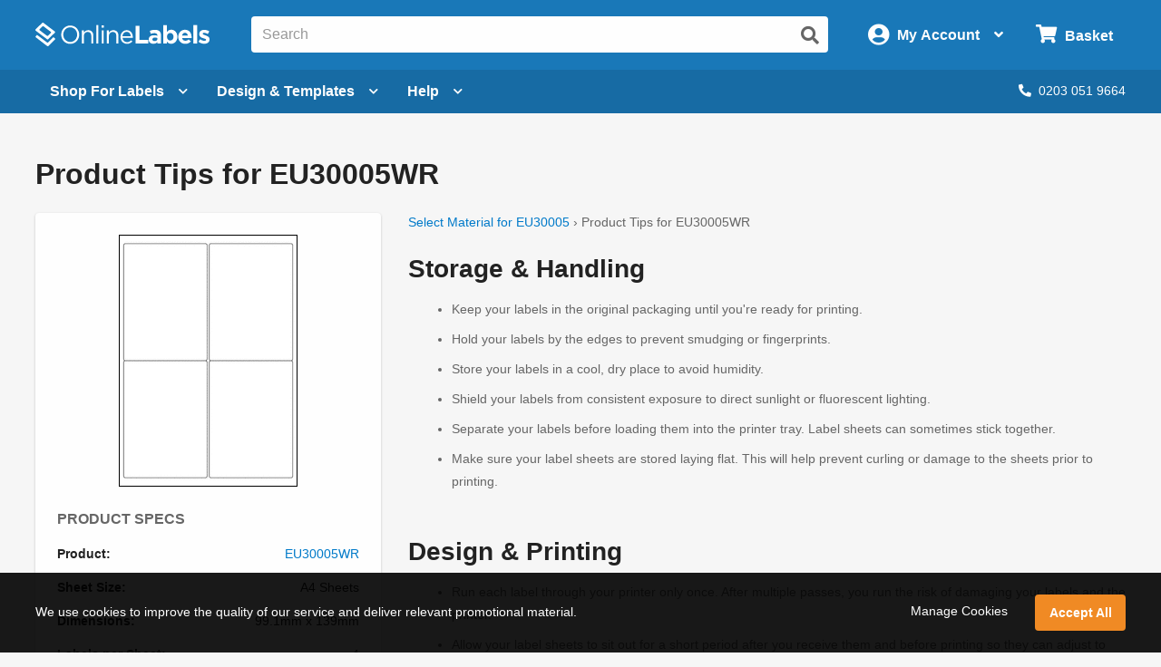

--- FILE ---
content_type: text/html; charset=utf-8
request_url: https://uk.onlinelabels.com/instructions/eu30005wr
body_size: 15300
content:

<?xml version="1.0" encoding="UTF-8" ?>
<!doctype html>

<html xmlns="http://www.w3.org/1999/xhtml" xmlns:og="http://ogp.me/ns#" xmlns:fb="http://ogp.me/ns/fb#" xml:lang="en"
			lang="en" class="no-js">

<head>
	<title>Product Tips for EU30005WR - OnlineLabels</title>


	<meta http-equiv="Content-Type" content="text/html; charset=iso-8859-1">


	<meta property="fb:admins" content="592592789">
	<meta name="viewport" content="width=device-width, initial-scale=1.0">

		<meta property="og:image" content="https://assets.uk.onlinelabels.com/images/og-image.gif">


		<meta property="og:title" content="Product Tips for EU30005WR - OnlineLabels">



		<meta name="twitter:image" content="https://assets.uk.onlinelabels.com/images/og-image.gif">

		<meta name="twitter:card" content="summary">

	<meta name="twitter:site" content="@onlinelabels">

		<meta name="twitter:title" content="Product Tips for EU30005WR - OnlineLabels">

	<meta name="twitter:creator" content="@onlinelabels">



	
    <meta name="description" /> 
    <meta name="robots" content="noindex" />


	<link href="https://use.fontawesome.com" rel="preconnect" crossorigin>
	<link href="https://www.google.com" rel="preconnect" crossorigin>
	<link href="https://apis.google.com" rel="preconnect" crossorigin>
	<link href="https://www.googleadservices.com" rel="preconnect" crossorigin>
	<link href="https://www.google-analytics.com" rel="preconnect" crossorigin>
	<link href="https://static.doubleclick.net" rel="preconnect" crossorigin>
	<link href="https://googleads.g.doubleclick.net" rel="preconnect" crossorigin>
	<link href="https://stats.g.doubleclick.net" rel="preconnect" crossorigin>
	<link href="https://bat.bing.com" rel="preconnect" crossorigin>
	<link href="https://www.facebook.com" rel="preconnect" crossorigin>
	<link href="https://connect.facebook.net" rel="preconnect" crossorigin>
	<link href="https://s.pinimg.com" rel="preconnect" crossorigin>
	<link href="https://ct.pinterest.com" rel="preconnect" crossorigin>
	<link href="https://static.ads-twitter.com" rel="preconnect" crossorigin>
	<link href="https://t.co" rel="preconnect" crossorigin>
	<link href="https://analytics.twitter.com" rel="preconnect" crossorigin>

	


	<link rel="stylesheet" href="https://use.fontawesome.com/releases/v5.7.2/css/all.css" integrity="sha384-fnmOCqbTlWIlj8LyTjo7mOUStjsKC4pOpQbqyi7RrhN7udi9RwhKkMHpvLbHG9Sr" crossorigin="anonymous">
	<link href="https://assets.uk.onlinelabels.com/CSS/Global.css?638895680040000000" rel="stylesheet" />

	
    <link href="https://assets.uk.onlinelabels.com/CSS/PrintInstructions.css?638895680100000000" rel="stylesheet" />


	
    
  
    <script type="application/ld+json">
        {"@context":"http://schema.org","@type":"BreadcrumbList","itemListElement":[{"@context":"http://schema.org","@type":"ListItem","position":1,"item":{"@id":"https://uk.onlinelabels.com/instructions/eu30005","name":"Select Material for EU30005"}},{"@context":"http://schema.org","@type":"ListItem","position":2,"item":{"@id":"https://uk.onlinelabels.com/instructions/eu30005wr","name":"Printing Tips and Troubleshooting for eu30005wr"}}]}
    </script>


	<script>
	var displayRewardCodeBanner = true;
    var ol = {
      settings: {
		frontEndUrl: 'https://uk.onlinelabels.com',
        secureUrl: 'https://secure.uk.onlinelabels.com',
        assetUrl: 'https://assets.uk.onlinelabels.com',
        maestroUrl: 'https://maestro.uk.onlinelabels.com',
        cookieUrl: '.uk.onlinelabels.com',
        defaultCountry: 'UK',
		currencySymbol: '&#xA3;',
        cartBasket: 'Basket',
        cookieSuffix: '_UK',
        shippingDelivery: 'Delivery',
        blogLink: 'https://blog.onlinelabels.com/',
        imagesUrl: 'https://images.uk.onlinelabels.com',
        defaultUnitOfMeasure: 3
      }
		}
		dataLayer = [{}]
	</script>


	<!--Analytics tracking cookies here-->

	
	
		<!-- Google Tag Manager -->
		<script>
			(function (w, d, s, l, i) {
				w[l] = w[l] || []; w[l].push({
					'gtm.start':
						new Date().getTime(), event: 'gtm.js'
				}); var f = d.getElementsByTagName(s)[0],
					j = d.createElement(s), dl = l != 'dataLayer' ? '&l=' + l : ''; j.async = true; j.src =
						'https://www.googletagmanager.com/gtm.js?id=' + i + dl; f.parentNode.insertBefore(j, f);
			})(window, document, 'script', 'dataLayer', 'GTM-5GGR922');</script>
		<!-- End Google Tag Manager -->


	

	<link rel="apple-touch-icon" href="https://assets.uk.onlinelabels.com/apple-touch-icon.png">
</head>
<body id="js-body">
	

	<div class="js-newsletter__reveal p-newsletter-signup-modal reveal" data-reveal aria-hidden="true" role="dialog" style="background-image: url(https://images.uk.onlinelabels.com/images/templates/predesigned-templates-banner.jpg);">
  <div class="row collapse">
    <div class="small-12 medium-7 column">
      <div id="v-newsletter-signup-modal"></div>
    </div>
  </div>
  <button class="close-button u-color--white" data-close aria-label="Close">&times;</button>
</div>
	<div class="js-tools-newsletter__reveal p-newsletter-signup-modal reveal" data-reveal aria-hidden="true" role="dialog" style="background-image: url(https://images.uk.onlinelabels.com/images/templates/predesigned-templates-banner.jpg);">
  <div class="row collapse">
    <div class="small-12 medium-7 column">
      <div id="v-tools-newsletter-signup-modal"></div>
    </div>
  </div>
  <button class="close-button u-color--white" data-close aria-label="Close">&times;</button>
</div>

	<div class="off-canvas-wrapper" data-offcanvas>
		<div id="v-reward-modal"></div>
		

<header class="js-header-listener">
    <div id="v-reward-notification-bar"></div>
    <div class="p-header">
	    <a href="#container" class="js-header__skip p-header__skip" tabindex="0">
		    Skip to main content
	    </a>
	    <div class="js-header row align-middle small-collapse medium-uncollapse u-position--relative">
		    <div class="p-header-break-mobile">
			    <div class="shrink flex-container align-middle">
				    <button class="p-header__header-icon p-header__header-icon--large"
								    data-toggle="js-header__off-canvas-menu"
								    aria-label="Open navigation menu"
								    role="button"
								    tabindex="0">
					    <i class="fas fa-bars"></i>
				    </button>
				    <button class="js-header__mobile-search p-header__header-icon p-header__header-icon--large"
								    aria-label="Open search bar"
								    tabindex="0">
					    <i class="fas fa-search"></i>
				    </button>
			    </div>
		    </div>
		    <div class="p-header__logo-container column">
			    <a href="https://uk.onlinelabels.com" class="u-display--block">
				    <img class="p-header__logo"
						     height="44px"
						     width="192px"
						     src="https://images.uk.onlinelabels.com/images/logo/ol-logo-white.svg"
						     alt="Online Labels Logo">
			    </a>
		    </div>
		    <div class="column p-header-break-desktop" style="position: initial">
			    <div id="v-autocomplete-search">
				    <input class="p-header__search"
							     aria-label="Search the entire website"
							     type="text"
							     placeholder="Search for a product">
				    <button class="p-header__search-icon"
								    title="Submit this search"
								    aria-label="Submit website search">
					    <i class="fas fa-search"></i>
				    </button>
			    </div>
		    </div>
		    <div class="shrink column flex-container align-middle align-right">
			    <button class="p-header__account-wrapper p-header-break-desktop" data-toggle="js-dropdown-account">
				    <div class="flex-container align-middle">
					    <div>
						    <i class="p-header__account-icon fas fa-user-circle"></i>
					    </div>
					    <div class="show-for-large">
						    <div class="p-header__account-greeting">
							    <span class="js-user-message"></span>
							    <span class="js-user-name"></span>
						    </div>
						    <div class="p-header__account-heading">My Account</div>
					    </div>
					    <div class="show-for-large">
						    <i class="p-header__account-chevron u-margin-left--tiny fas fa-angle-down"></i>
					    </div>
				    </div>
			    </button>
			    <a class="ss-header-nav__account-menu--click p-header__header-icon p-header__header-icon--large p-header-break-mobile"
				     href="https://secure.uk.onlinelabels.com/Account"
				     aria-label="My Account">
				    <i class="fas fa-user-circle"></i>
			    </a>
			    <ul id="js-dropdown-account"
					    class="js-header__dropdown ss-header-nav__account-menu p-account-dropdown dropdown-pane up small p-header-break-desktop"
					    data-dropdown
					    data-hover="true"
					    data-hover-pane="true"
					    data-hover-delay="0"
					    data-close-on-click="true"
					    data-position="bottom"
					    data-alignment="right">
				    <li class="js-signed-out-wrapper p-account-dropdown__item p-account-dropdown__item--sign-in u-padding--small">
					    <a class="js-sign-in p-account-dropdown__sign-in-btn c-button u-margin-bottom--none" href="https://secure.uk.onlinelabels.com/SignIn.aspx">
						    Sign In
					    </a>
				    </li>
				    <li class="js-signed-in-wrapper js-signed-in text-center u-padding--small" style="display: none;">
					    <div class=" u-font-weight--bold u-font-size--medium">
						    <span id="js-dropdown-name" class="js-user-name"></span>'s Account
					    </div>
					    <a class="js-sign-out p-account-dropdown__item--sign-out" href="https://secure.uk.onlinelabels.com/SignOut.aspx">
						    <i class="fas fa-sign-out-alt"></i> Sign Out
					    </a>
				    </li>
				    <li class="u-background--light-gray u-border--top">
					    <div class="row">
						    <div class="column medium-6 text-center u-padding-right--none">
							    <a href="https://secure.uk.onlinelabels.com/Account" class="u-color--dark-gray u-display--block u-padding-top--tiny u-padding-bottom--small p-account-dropdown__button u-border--right">
								    <i class="fas fa-address-book u-font-size--xlarge u-margin-bottom--tiny u-margin-top--tiny"></i><br />
								    <div class="p-account-dropdown__button-text">My Account</div>
							    </a>
						    </div>
						    <div class="column medium-6 text-center u-padding-left--none">
							    <a href="https://secure.uk.onlinelabels.com/Account/OrderHistory.aspx" class="u-color--dark-gray u-display--block u-padding-top--tiny u-padding-bottom--small p-account-dropdown__button">
								    <i class="fas fa-truck u-font-size--xlarge u-margin-bottom--tiny u-margin-top--tiny"></i><br />
								    <div class="p-account-dropdown__button-text">My Orders</div>
							    </a>
						    </div>
					    </div>
				    </li>
			    </ul>
			    <button class="p-header__cart-wrapper p-header-break-desktop"
							    data-toggle="js-dropdown-cart"
							    aria-label="Open cart menu">
				    <i class="p-header__cart-icon fas fa-shopping-cart"></i>
				    <span class="p-header__cart-heading show-for-large">
					    Basket
				    </span>
				    <div class="js-header__cart-count p-header__cart-count" style="display: none;">
					    3
				    </div>
			    </button>
			    <a class="p-header__cart-wrapper p-header-break-mobile"
				     href="https://secure.uk.onlinelabels.com/Cart/ViewCart.aspx"
				     aria-label="View Cart"
				     tabindex="0">
				    <i class="p-header__cart-icon fas fa-shopping-cart"></i>
				    <div class="js-header__cart-count p-header__cart-count" style="display: none;">
					    3
				    </div>
			    </a>
			    <ul id="js-dropdown-cart"
					    class="js-header__dropdown ss-header-nav__cart-menu p-cart-dropdown dropdown-pane small up p-header-break-desktop"
					    data-dropdown
					    data-hover="true"
					    data-hover-pane="true"
					    data-hover-delay="0"
					    data-close-on-click="true"
					    data-position="bottom"
					    data-alignment="right">
				    <div id="v-cart-items"
						     class="js-live-cart">
					    <span class="p-live-cart__no-items">
						    There are no items in your
						    Basket.
					    </span>
					    <a href="https://secure.uk.onlinelabels.com/Cart/ViewCart.aspx"
						     class="c-button u-display--block u-margin--none">
						    Start Shopping
					    </a>
				    </div>
			    </ul>
		    </div>
	    </div>
	    <div class="js-mobile-search p-mobile-search">
		    <div class="flex-container align-middle">
			    <div class="flex-child-auto">
				    <div id="v-autocomplete-search--mobile">
					    <input class="p-header__search"
								     aria-label="Search the entire website"
								     type="text"
								     placeholder="Search for a product">
					    <button class="p-header__search-icon"
									    title="Submit this search"
									    aria-label="Submit website search">
						    <i class="fas fa-search"></i>
					    </button>
				    </div>
			    </div>
		    </div>
	    </div>
	</div>
</header>

	<nav class="js-header-listener p-nav p-header-break-desktop">
		<div class="row">
			<div class="column">
				<div class="p-nav__list flex-container align-middle u-position--relative">
					<a class="js-nav__item p-nav__item flex-container align-middle"
						 href="https://uk.onlinelabels.com/sheet-labels"
						 data-toggle="js-menu__sheet-labels"
						 aria-label="Open blank sheet labels menu"
						 tabindex="0">
						<span>Shop For Labels</span>
						<i class="p-nav__link-chevron u-margin-left--small fas fa-chevron-down"></i>
					</a>
					<div id="js-menu__sheet-labels"
							 class="js-header__dropdown ss-header-nav__open dropdown-pane p-nav__menu"
							 data-dropdown
							 data-hover="true"
							 data-hover-pane="true"
							 data-hover-delay="150"
							 data-trap-focus="true"
							 data-close-on-click="true">
						<div class="flex-container">
							<div class="p-nav__menu-left u-text-align--center flex-child-auto">
								<div class="row">
									<div class="column">
										<a class="ss-header-nav__sheets-size p-nav__menu-left-primary"
											 href="https://uk.onlinelabels.com/uses/labels-by-size"
											 tabindex="0">
											<div class="p-nav__menu-left-primary-heading">
												Shop by Size
											</div>
											<p class="p-nav__menu-left-primary-subheading">
												Filter by your measurements
											</p>
											<img data-deferred-src="https://assets.uk.onlinelabels.com/images/header/menu/shop-by-size-uk.svg" width="150" alt="Shop by size image">
										</a>
									</div>
									<div class="column">
										<a class="ss-header-nav__sheets-mat p-nav__menu-left-primary"
											 href="https://uk.onlinelabels.com/materials"
											 tabindex="0">
											<div class="p-nav__menu-left-primary-heading">
												Shop by Material
											</div>
											<p class="p-nav__menu-left-primary-subheading">
												Find the match for your printer
											</p>
											<img data-deferred-src="https://assets.uk.onlinelabels.com/images/header/menu/materials-spread-uk.png" width="150" alt="Shop by Material image">
										</a>
									</div>
									<div class="column">
										<a class="ss-header-nav__sheets-use p-nav__menu-left-primary"
											 href="https://uk.onlinelabels.com/uses"
											 tabindex="0">
											<div class="p-nav__menu-left-primary-heading">
												Shop by Use
											</div>
											<p class="p-nav__menu-left-primary-subheading">
												Browse by product or use
											</p>

											<img data-deferred-src="https://assets.uk.onlinelabels.com/images/header/menu/shop-by-use.png" width="150" alt="Shop by use image">
										</a>
									</div>
								</div>
								<hr>
								<div class="p-nav__menu-left-links">
									<div class="row u-text-align--center">
										<div class="column">
											<a href="https://uk.onlinelabels.com/comparable" tabindex="0">
												Brand Cross-Reference List
											</a>
										</div>
										<div class="column">
											<a href="https://uk.onlinelabels.com/products/custom-size-labels" tabindex="0">
												Bespoke Sheet Label Sizes
											</a>
										</div>
										<div class="column">
											<a href="https://uk.onlinelabels.com/products/overstock" tabindex="0">
												Sheet Labels on Clearance
											</a>
										</div>
									</div>
									<div class="row column u-margin-top--medium">
										<a href="https://uk.onlinelabels.com/roll-labels" class="c-uk-rolls-banner" style="background-image: url(https://uk.onlinelabels.com/images/header/rolls-banner.png);">
    <div class="c-uk-rolls-banner__title">
      Increase efficiency with direct thermal labels on rolls. 
    </div>
    <span class="u-color--ol-orange">Shop Now <span class="u-font-size--small">&#9658;</span></span>
</a>
									</div>
								</div>
							</div>
							<div class="js-nav__menu-right p-nav__menu-right p-nav__menu-right--shopping p-nav__menu-right--sheets">
								<div class="u-font-size--large u-font-weight--bold u-color--black u-margin-bottom--small u-text-align--center">
									Popular Products on Sheets
								</div>
								<ul class="u-list-style--none u-margin--none">
									<li>
										<a href="https://uk.onlinelabels.com/products/eu30005" class="flex-container align-middle">
											<img data-deferred-src="https://assets.uk.onlinelabels.com/images/thumbnails/EU30005.gif" class="flex-child-shrink" alt="EU30005 Thumbnail">
											<span>
												<span class="u-font-weight--bold">99.1mm x 139mm</span>
												<br />
												<span class="u-color--dark-gray">Delivery Labels</span>
												<br />
												<span class="u-color--dark-gray">4 Labels Per Sheet</span>
											</span>
										</a>
									</li>
									<li>
										<a href="https://uk.onlinelabels.com/products/eu30011" class="flex-container align-middle">
											<img data-deferred-src="https://assets.uk.onlinelabels.com/images/thumbnails/EU30011.gif" class="flex-child-shrink" alt="EU30011 Thumbnail">
											<span>
												<span class="u-font-weight--bold">99.1mm x 38.1mm</span>
												<br />
												<span class="u-color--dark-gray">Address Labels</span>
												<br />
												<span class="u-color--dark-gray">14 Labels Per Sheet</span>
											</span>
										</a>
									</li>
									<li>
										<a href="https://uk.onlinelabels.com/products/eu30021" class="flex-container align-middle">
											<img data-deferred-src="https://assets.uk.onlinelabels.com/images/thumbnails/EU30021.gif" class="flex-child-shrink" alt="EU30021 Thumbnail">
											<span>
												<span class="u-font-weight--bold">37mm</span>
												<br />
												<span class="u-color--dark-gray">Circle Labels</span>
												<br />
												<span class="u-color--dark-gray">35 Labels Per Sheet</span>
											</span>
										</a>
									</li>
								</ul>
								<p class="u-text-align--center u-margin-bottom--none">
									<a href="https://uk.onlinelabels.com/uses/popular-label-sizes-on-sheets">View all popular sizes</a>
								</p>
							</div>
						</div>
					</div>
					<a class="js-nav__item p-nav__item flex-container align-middle"
						 href="https://uk.onlinelabels.com/templates"
						 data-toggle="js-menu__design"
						 aria-label="Open design menu"
						 tabindex="0">
						<span class="p-nav__item-text-small">Design</span>
						<span class="p-nav__item-text-large">Design &amp; Templates</span>
						<i class="p-nav__link-chevron u-margin-left--small fas fa-chevron-down"></i>
					</a>
					<div id="js-menu__design"
							 class="js-header__dropdown ss-header-nav__open dropdown-pane p-nav__menu"
							 data-dropdown
							 data-hover="true"
							 data-hover-pane="true"
							 data-hover-delay="150"
							 data-trap-focus="true"
							 data-close-on-click="true">
						<div class="flex-container flex-dir-column large-flex-dir-row">
								<div class="p-nav__menu-left p-nav__menu-left--design flex-child-auto">
									<div class="u-text-align--center u-margin-bottom--medium">
										<a class="ss-header-nav__MLD u-display--inline-block"
											 href="https://uk.onlinelabels.com/maestro-label-designer">
											<img class="u-margin-right--medium"
													 data-deferred-src="https://assets.uk.onlinelabels.com/images/header/menu/maestro-label-designer-logo-horizontal.svg"
													 alt="Maestro Label Designer Logo"
													 width="350" height="63">
										</a>
									</div>
									<div class="row align-middle">
											<div class="column">
												<a href="https://uk.onlinelabels.com/maestro-label-designer" aria-label="Learn more about Maestro Label Designer">
													<video class="u-margin-right--large u-width--full" alt="Maestro Label Designer Animation" autoplay loop muted playsinline>
														<source src="https://assets.uk.onlinelabels.com/images/header/menu/maestro-label-designer-animation.mp4" type="video/mp4">
													</video>
												</a>
											</div>
										<div class="column">
											<div class="u-color--black u-font-size--large u-margin-bottom--medium">
												Create, design, and print your labels.
											</div>
											<div class="u-margin-bottom--tiny">
												<i class="fas fa-check u-color--green u-font-size--large u-margin-right--tiny"></i><strong class="u-color--black">No downloads necessary</strong>
											</div>
											<div class="u-margin-bottom--tiny">
												<i class="fas fa-check u-color--green u-font-size--large u-margin-right--tiny"></i><strong class="u-color--black">Free activation with purchase</strong>
											</div>
											<div>
												<i class="fas fa-check u-color--green u-font-size--large u-margin-right--tiny"></i><strong class="u-color--black">100% compatible with all our products</strong>
											</div>
											<div class="u-margin-top--medium">
												<a class="ss-header-nav__MLD js-launch-maestro c-button">
													Start Designing <i class="fas fa-chevron-right"></i>
												</a>
												<div class="p-nav__maestro-cta u-margin-top--small u-large-margin-top--none">
													<span class="u-large-margin-left--small u-margin-right--small u-color--medium-gray"><strong>or</strong></span>
													<a class="u-text-decoration--underline"
														 href="https://uk.onlinelabels.com/maestro-label-designer">
														<strong>Learn More</strong>
													</a>
												</div>
											</div>
										</div>
									</div>
								</div>
							<div class="p-nav__menu-right p-nav__menu-right--design">
								<div class="u-margin-bottom--small u-large-margin-top--small flex-container align-middle align-center">
									<span class="u-color--black u-font-size--large u-font-weight--bold">Other Design Options</span><span class="p-nav__menu-tag">FREE</span>
								</div>
								<div class="row align-stretch collapse u-margin-bottom--tiny u-large-margin-bottom--none">
									<div class="large-6 medium-3 column">
										<a class="ss-header-nav__blank-templates p-nav__menu-right-tile flex-container"
											 href="https://uk.onlinelabels.com/templates/blank">
											<img class="u-margin-bottom--tiny align-self-top" data-deferred-src="https://assets.uk.onlinelabels.com/images/header/menu/blank-label-templates.svg" width="150" height="67" alt="Blank Label Templates">
											<div class="u-font-size--medium u-font-weight--bold u-color--black">
												Blank
											</div>
											<div class="u-font-size--small u-color--dark-gray">
												Label Templates <i class="fas fa-angle-right u-color--ol-link-blue show-for-xlarge"></i>
											</div>
										</a>
									</div>
									<div class="large-6 medium-3 column">
										<a class="ss-header-nav__predesigned-templates p-nav__menu-right-tile"
											 href="https://uk.onlinelabels.com/templates/pre-designed">
											<img class="u-margin-bottom--tiny" data-deferred-src="https://assets.uk.onlinelabels.com/images/header/menu/pre-designed-label-templates.svg" width="150" height="67" alt="Pre-Designed Label Templates">
											<div class="u-font-size--medium u-font-weight--bold u-color--black">
												Pre-Designed
											</div>
											<div class="u-font-size--small u-color--dark-gray">
												Label Templates <i class="fas fa-angle-right u-color--ol-link-blue show-for-xlarge"></i>
											</div>
										</a>
									</div>
									<div class="large-6 medium-3 column">
										<a class="p-nav__menu-right-tile"
											 href="https://uk.onlinelabels.com/tools">
											<div class="u-text-align--center">
												<img class="u-margin-bottom--tiny" data-deferred-src="https://assets.uk.onlinelabels.com/images/header/menu/label-generator-tools.svg" width="64" height="63" alt="Business Tools">
											</div>
											<span class="u-font-size--medium u-font-weight--bold u-color--black">
												Business Tools
											</span>
											<span class="u-font-size--small u-color--dark-gray">
												Get started <i class="fas fa-angle-right u-color--ol-link-blue show-for-xlarge"></i>
											</span>
										</a>
									</div>
									<div class="large-6 medium-3 column">
										<a class="p-nav__menu-right-tile"
											 href="https://uk.onlinelabels.com/ideas">
											<div class="u-text-align--center u-margin-bottom--tiny">
												<img data-deferred-src="https://assets.uk.onlinelabels.com/images/header/menu/ideas-and-inspiration.svg" width="64" height="63" alt="Ideas and Inspiration">
											</div>
											<div class="u-font-size--medium u-font-weight--bold u-color--black">
												Ideas &amp;
												<br>
												Inspiration <i class="fas fa-angle-right u-color--ol-link-blue show-for-xlarge"></i>
											</div>
										</a>
									</div>
								</div>
							</div>
						</div>
					</div>
					<a class="js-nav__item p-nav__item flex-container align-middle"
						 href="https://uk.onlinelabels.com/support"
						 data-toggle="js-menu__help"
						 aria-label="Open help menu"
						 tabindex="0">
						Help <i class="p-nav__link-chevron u-margin-left--small fas fa-chevron-down"></i>
					</a>
					<div id="js-menu__help"
							 class="js-header__dropdown ss-header-nav__open dropdown-pane p-nav__menu"
							 data-dropdown
							 data-hover="true"
							 data-hover-pane="true"
							 data-hover-delay="150"
							 data-trap-focus="true"
							 data-close-on-click="true">
						<div class="flex-container">
							<div class="p-nav__menu-left u-text-align--center flex-child-auto">
								<div class="u-font-size--large u-font-weight--bold u-margin-bottom--small u-color--black">
									How can we help you?
								</div>
								<div class="row">
									<div class="column">
										<a class="ss-header-nav__faqs p-nav__menu-left-primary p-nav__menu-left-primary--expanded"
											 href="https://uk.onlinelabels.com/support"
											 tabindex="0">
											<div class="p-nav__menu-left-primary-icon">
												<img data-deferred-src="https://assets.uk.onlinelabels.com/images/header/menu/faqs-icon.svg" height="150" alt="Questions and Answers Icon">
											</div>
											<div class="p-nav__menu-left-primary-headings-wrapper">
												<div class="p-nav__menu-left-primary-heading u-text-align--left">
													FAQs
												</div>
												<div class="p-nav__menu-left-primary-subheading u-text-align--left">
													Find answers to popular questions about our company and products.
												</div>
											</div>
										</a>
									</div>
									<div class="column">
										<a class="p-nav__menu-left-primary p-nav__menu-left-primary--expanded"
											 href="https://uk.onlinelabels.com/articles"
											 tabindex="0">
											<div class="p-nav__menu-left-primary-icon">
												<img data-deferred-src="https://assets.uk.onlinelabels.com/images/header/menu/learning-center-icon.svg" height="150" alt="Articles Icon">
											</div>
											<div class="p-nav__menu-left-primary-headings-wrapper">
												<div class="p-nav__menu-left-primary-heading u-text-align--left">
													Articles
												</div>
												<div class="p-nav__menu-left-primary-subheading u-text-align--left">
													Learn more about our products and services with articles and how to's.
												</div>
											</div>
										</a>
									</div>
								</div>
								<div href="https://uk.onlinelabels.com/sheet-labels"
										 class="hide-for-large u-padding--medium c-panel c-panel--flat c-panel--gray u-margin-top--small">
									<div class="row align-middle">
											<div class="column shrink u-text-align--left">
												<p class="u-color--black u-font-size--medium u-font-weight--bold u-margin--none">
													Today's Phone Support Hours:
												</p>
												<p class="js-CS-hours u-font-size--medium u-color--black u-margin--none">
												</p>
												<p>
													<em><span class="js-CS-hold-time"></span> estimated hold time</em>
												</p>
											</div>
											<div class="column">
												<a href="tel:02030519664" class="u-color--black u-font-size--medium">
													Toll Free: <span class="u-text-decoration--underline">0203 051 9664</span>
												</a>
											</div>
										<div class="column shrink u-text-align--right">
											<a href="https://secure.uk.onlinelabels.com/support/SupportRequest.aspx"
												 class="ss-header-nav__support-ticket c-button c-button--secondary">
												<i class="fas fa-envelope u-margin-right--tiny"></i>Email Us
											</a>
										</div>
									</div>
								</div>
								<hr>
								<div class="u-text-align--center u-margin-top--medium u-margin-bottom--tiny">
									<span class="u-font-size--large u-font-weight--bold u-margin-right--small u-color--black">Trending Topics</span>
									<a href="https://uk.onlinelabels.com/articles">View All <i class="fas fa-angle-right"></i></a>
								</div>
								<div class="p-nav__menu-left-links">
									<div class="row">
										<div class="column">
											<a href="https://uk.onlinelabels.com/articles/the-anatomy-of-a-label"
												 tabindex="0">
												The Anatomy of a Label
											</a>
										</div>
										<div class="column">
											<a href="https://uk.onlinelabels.com/articles/troubleshoot_printer_problems"
												 tabindex="0">
												Troubleshooting Label Printing
											</a>
										</div>
									</div>
									<div class="row">
										<div class="column">
											<a href="https://uk.onlinelabels.com/articles/what-s-the-difference-between-a4-and-us-letter-paper-sheets"
												 tabindex="0">
												What's The Difference Between A4 and US Letter Paper Sheets?
											</a>
										</div>
										<div class="column">
											<a href="https://uk.onlinelabels.com/articles/benefits-weatherproof-labels"
												 tabindex="0">
												Benefits of Using Weatherproof / Waterproof Labels
											</a>
										</div>
									</div>
								</div>
							</div>
							<div class="js-nav__menu-right p-nav__menu-right u-padding--medium u-text-align--center">
								<div class="u-font-size--large u-font-weight--bold u-color--black u-margin-bottom--large u-margin-top--medium">
									We're here to help!
								</div>
								<a href="https://secure.uk.onlinelabels.com/support/SupportRequest.aspx"
									 class="ss-header-nav__support-ticket c-button c-button--secondary p-nav__menu-right-email-us">
									<i class="fas fa-envelope u-margin-right--tiny"></i>Email Us
								</a>
									<a href="tel:02030519664"
										 class="p-nav__menu-right-phone-number">
										<i class="fas fa-phone u-margin-right--tiny p-nav__help-phone-number"></i>0203 051 9664
									</a>
									<p class="u-color--black u-font-size--medium u-font-weight--bold u-margin--none u-text-align--center">
										Today's Phone Support Hours:
									</p>
									<p class="js-CS-hours u-font-size--medium u-color--black u-margin--none u-text-align--center">
									</p>
									<p class="u-text-align--center">
										<em><span class="js-CS-hold-time"></span> estimated hold time</em>
									</p>
							</div>
						</div>
					</div>
					<div class="flex-child-grow u-text-align--right">
						<span class="js-chat-start" style="display: none;">
							<a class="p-nav__live-chat">
								<i class="fas fa-comments u-margin-right--tiny"></i>Live Chat
							</a>
						</span>
							<a href="tel:02030519664" class="p-nav__phone-number">
								<i class="fas fa-phone u-margin-right--tiny"></i>0203 051 9664
							</a>
					</div>
				</div>
			</div>
		</div>
	</nav>

<aside id="js-header__off-canvas-menu"
			 class="js-header__off-canvas ss-header-nav__open js-mobile-nav p-mobile-nav p-mobile-nav--nav off-canvas position-left"
			 data-off-canvas
			 data-content-scroll="false">
	<div class="p-mobile-nav__top-bar flex-container align-middle">
		<div class="flex-child-grow">
			Welcome <span class="js-user-name"></span>
		</div>
		<div class="flex-child-shrink">
			<button class="p-mobile-nav__close-btn" data-close>&times;</button>
		</div>
	</div>
	<nav>
		<div class="p-mobile-nav__header u-margin-top--small">
			Shop
		</div>
			<ul>
				<li>
					<a href="https://uk.onlinelabels.com/blank-labels">
						<i class="p-mobile-nav__icon fas fa-sheet-label"></i> Blank Labels
					</a>
				</li>
			</ul>
		<div class="p-mobile-nav__divider"></div>
		<div class="p-mobile-nav__header">Helpful Links</div>
		<ul>
				<li>
					<a href="tel:02030519664">
						<i class="p-mobile-nav__icon fas fa-phone"></i>
						Call Us
					</a>
				</li>
			<li>
				<ul class="js-header__accordion accordion" data-accordion data-allow-all-closed="true">
					<li class="accordion-item" data-accordion-item>
						<a class="accordion-title">
							<i class="p-mobile-nav__icon fas fa-question"></i>
							Support
						</a>
						<div class="accordion-content" data-tab-content>
							<ul>
								<li>
									<a href="https://uk.onlinelabels.com/support">
										FAQs
									</a>
								</li>
								<li>
									<a href="https://uk.onlinelabels.com/articles">
										Articles
									</a>
								</li>
								<li>
									<a href="https://secure.uk.onlinelabels.com/support/SupportRequest.aspx">
										Contact Us
									</a>
								</li>
							</ul>
						</div>
					</li>
					<li>
						<a href="https://uk.onlinelabels.com/templates">
							<i class="p-mobile-nav__icon fas fa-th"></i> Label Templates
						</a>
					</li>
					<li  >
						<a  href="https://uk.onlinelabels.com/ideas">
							<i class="p-mobile-nav__icon fas fa-paint-brush"></i>
							Label Ideas & Inspiration
						</a>
					</li>
					<li  >
						<a  href="https://uk.onlinelabels.com/tools">
							<i class="p-mobile-nav__icon fas fa-wrench"></i>
							Business Tools
						</a>
					</li>
					<li class="js-signed-in-wrapper accordion-item" data-accordion-item style="display: none;">
						<a class="accordion-title">
							<i class="p-mobile-nav__icon fas fa-user-circle"></i>
							<span class="js-user-name"></span>&apos;s Account
						</a>
						<div class="accordion-content" data-tab-content>
							<ul>
								<li>
									<a href="https://secure.uk.onlinelabels.com/Account/OrderHistory.aspx">
										Easy Re-ordering
									</a>
								</li>
								<li>
									<a href="https://secure.uk.onlinelabels.com/Account/OrderHistory.aspx">
										Order Status
									</a>
								</li>
								<li>
									<a href="https://secure.uk.onlinelabels.com/General/OrderTracking.aspx">
										Track Orders
									</a>
								</li>
								<li>
									<a href="https://secure.uk.onlinelabels.com/Account/RMARequest.aspx">
										Returns
									</a>
								</li>
								<li>
									<a href="https://secure.uk.onlinelabels.com/Account/ContactInformation.aspx">
										Account Information
									</a>
								</li>
								<li>
									<a class="js-sign-out" href="https://secure.uk.onlinelabels.com/SignOut.aspx">
										Sign Out
									</a>
								</li>
							</ul>
						</div>
					</li>
				</ul>
			</li>
			<li>
				<a class="js-signed-out-wrapper js-sign-in" href="https://secure.uk.onlinelabels.com/SignIn.aspx">
					<i class="p-mobile-nav__icon fas fa-user-circle"></i>
					Sign In
				</a>
			</li>
		</ul>
		<div class="p-mobile-nav__divider"></div>
	</nav>
</aside>
<aside id="js-header__off-canvas-cart"
			 class="js-header__off-canvas ss-header-nav__cart-menu p-mobile-nav p-mobile-nav--cart off-canvas position-right"
			 data-off-canvas>
	<ul>
		<li>
			<div class="p-mobile-nav__header">
				Your Shopping Basket
			</div>
		</li>
		<li id="v-cart-items--mobile">
			<br />
			<a href="https://secure.uk.onlinelabels.com/Cart/ViewCart.aspx" class="p-mobile-nav__cart-btn button radius action">View Basket</a>
		</li>
	</ul>
</aside>
<div class="js-header__overlay p-header__overlay exit-off-canvas"></div>

		<div id="container">
			
			



<main>
    <section class="c-section-alternate">
        <div class="row">
            <div class="column">

                <h1 class="u-font-size--xlarge u-margin-bottom--medium">
Product Tips for EU30005WR                </h1>


            </div>
        </div>
        <div class="row">
                <aside class="column small-12 medium-4">
                    <div id="js-info" class="c-panel u-padding--medium u-margin-bottom--medium u-medium-margin-bottom--none">
                        <div class="u-text-align--center u-margin-bottom--medium">
                          <img src="https://images.uk.onlinelabels.com/images/Products/EU30005/EU30005wr.png" alt="Product thumbnail for eu30005wr" />
                        </div>
                        <div class="p-specs__title">
                            Product Specs
                        </div>
                        <div class="row align-middle u-color--black u-margin-bottom--small">
                            <div class="column small-6 medium-12 large-6 u-font-weight--bold">
                                Product:
                            </div>
                            <div class="column small-6 medium-12 large-6 u-text-align--right u-medium-text-align--left u-large-text-align--right">
                                <a href="https://uk.onlinelabels.com/products/eu30005wr">EU30005WR</a>
                            </div>
                        </div>

                            <div class="row align-middle u-color--black u-margin-bottom--small">
                                <div class="column small-6 medium-12 large-6 u-font-weight--bold">
                                    Sheet Size:
                                </div>
                                <div class="column small-6 medium-12 large-6 u-text-align--right u-medium-text-align--left u-large-text-align--right">
                                    A4 Sheets
                                </div>
                            </div>

                        <div class="row align-middle u-color--black u-margin-bottom--small">
                            <div class="column small-6 medium-12 large-6 u-font-weight--bold">
                                Dimensions:
                            </div>
                            <div class="column small-6 medium-12 large-6 u-text-align--right u-medium-text-align--left u-large-text-align--right">
                                99.1mm x 139mm
                            </div>
                        </div>


              <div class="row align-middle u-color--black u-margin-bottom--small">
                <div class="column small-6 medium-12 large-6 u-font-weight--bold">
                  Labels per Sheet:
                </div>
                <div class="column small-6 medium-12 large-6 u-text-align--right u-medium-text-align--left u-large-text-align--right">
                  4
                </div>
              </div>
              <div class="u-text-align--center u-margin-top--medium u-text-decoration--underline">
                <a href="https://uk.onlinelabels.com/templates/blank/eu30005">Label Templates for EU30005</a>
              </div>
          </div>
                </aside>
            <div class="column small-12 medium-8 u-padding-bottom--large">
                    <div class="u-margin-bottom--medium">
      <a href="https://uk.onlinelabels.com/instructions/eu30005">Select Material for EU30005</a> <text>&rsaquo; Product Tips for EU30005WR</text>
    </div>
    <h2>Storage & Handling</h2>
    <ul class="u-margin-left--large u-margin-bottom--large">
        <li class="u-margin-bottom--tiny">
          Keep your labels in the original packaging until you're ready for printing.
        </li>
        <li class="u-margin-bottom--tiny">
          Hold your labels by the edges to prevent smudging or fingerprints.
        </li>
        <li class="u-margin-bottom--tiny">
          Store your labels in a cool, dry place to avoid humidity.
        </li>
        <li class="u-margin-bottom--tiny">
          Shield your labels from consistent exposure to direct sunlight or fluorescent lighting.
        </li>
        <li class="u-margin-bottom--tiny">
          Separate your labels before loading them into the printer tray. Label sheets can sometimes stick together.
        </li>
        <li class="u-margin-bottom--tiny">
          Make sure your label sheets are stored laying flat. This will help prevent curling or damage to the sheets prior to printing.
        </li>
    </ul>
    <h2>Design & Printing</h2>
    <ul class="u-margin-left--large u-margin-bottom--large">
        <li class="u-margin-bottom--tiny">
          Run each label through your printer only once. After multiple passes, you run the risk of damaging your labels and the printer.
        </li>
        <li class="u-margin-bottom--tiny">
          Allow your label sheets to sit out for a short period after you receive them and before printing so they can adjust to any temperature or humidity changes.
        </li>
        <li class="u-margin-bottom--tiny">
          Distinguish the facesheet of your labels from the liner side (the liner is what's discarded during the application process).
        </li>
        <li class="u-margin-bottom--tiny">
          Consult your printer manual for information on specific loading and feeding instructions. Some printers feed the sheets face down, whereas others feed face up.
        </li>
        <li class="u-margin-bottom--tiny">
          Stack your sheets neatly and evenly in the printer tray to help prevent feeding errors and reduce alignment issues.
        </li>
        <li class="u-margin-bottom--tiny">
          Extend your design so it "bleeds" beyond the boundary of your label. You want to add an extra 0.125" to your design when possible to account for shifts during printing. <a href="https://uk.onlinelabels.com/articles/printer-alignment-guide" target="_blank">Learn more about bleed</a>.
        </li>
        <li class="u-margin-bottom--tiny">
          Print a test sheet on plain printer paper before loading your labels. Stack the two sheets (test print on top) and hold them up to a light. You should be able to see if the positioning is correct.
        </li>
        <li class="u-margin-bottom--tiny">
          This material is compatible with both inkjet and laser printers.
        </li>
    </ul>
    <h2>Troubleshooting</h2>
    <ul class="u-margin-left--large u-margin-bottom--large">
        <li class="u-margin-bottom--tiny">
          <em>Alignment and Scaling:</em> Some browsers and PDF readers may scale your document, distorting the label template and your design. Download a PDF of your design and open it in Adobe Reader if possible. In the printer dialog box, make sure "Actual Size" is selected or set the scale to 100%. You may also see "Auto-Rotate and Center," make sure it is unchecked. Reprint.
        </li>
        <li class="u-margin-bottom--tiny">
          <em>Paper Jams:</em> Print a blank sheet of printer paper. If the plain paper passes through, try printing your labels again. If your plain paper jams or comes out with streaks, you may need to clean your print rollers.
        </li>
        <li class="u-margin-bottom--tiny">
          <em>Design Outlines:</em> If there are square outlines around elements of your design, open the advanced printer settings dialog box. Check the "Print as Image" box and reprint.
        </li>
        <li class="u-margin-bottom--tiny">
          <em>Ink Smearing (Inkjet Printing):</em> Make sure the material type is set correctly within the printer options. If the material type is set correctly, try reducing the print quality setting and then reprint.
        </li>
        <li class="u-margin-bottom--tiny">
          <em>Toner Flaking (Laser Printing):</em> Adjust your material type to a heavier setting within the printer options. Choose an option like "Labels" or "Cardstock" and then reprint.
        </li>
    </ul>

            </div>
        </div>
    </section>
</main>


		</div>
		<!-- /container -->
		

<footer class="p-footer-container nocontent">
    <div class="p-footer-testimonial hide-for-small-only">
        &nbsp;
    </div>
    <div id="v-newsletter-signup"></div>
    <section class="show-for-large u-padding-top--large u-padding-bottom--large">
        <div class="row">
            <div class="column">
                <div class="u-font-weight--bold u-margin-bottom--tiny u-text-transform--uppercase">Shop</div>
								<ul class="u-list-style--none u-margin--none">
										<li>
											<a class="p-footer__link" href="https://uk.onlinelabels.com/uses/labels-by-size">Shop By Size</a>
										</li>
										<li>
											<a class="p-footer__link" href="https://uk.onlinelabels.com/materials">Shop by Material</a>
										</li>
										<li>
											<a class="p-footer__link" href="https://uk.onlinelabels.com/uses">Shop by Category</a>
										</li>
										<li>
											<a class="p-footer__link" href="https://uk.onlinelabels.com/products/custom-size-labels">Bespoke Labels</a>
										</li>
								</ul>
            </div>
            <div class="column">
                <div class="u-font-weight--bold u-margin-bottom--tiny u-text-transform--uppercase">Design</div>
                <ul class="u-list-style--none u-margin--none">
                    <li>
                        <a class="p-footer__link" href="https://uk.onlinelabels.com/maestro-label-designer">Maestro Label Designer</a>
                    </li>
                    <li>
                        <a class="p-footer__link" href="https://uk.onlinelabels.com/templates">Label Templates</a>
                    </li>
                    <li>
                        <a class="p-footer__link" href="https://uk.onlinelabels.com/tools">Business Tools</a>
                    </li>
                    <li>
                        <a class="p-footer__link" href="https://uk.onlinelabels.com/ideas">Ideas &amp; Inspiration</a>
                    </li>
                </ul>
            </div>
            <div class="column">
                <div class="u-font-weight--bold u-margin-bottom--tiny u-text-transform--uppercase">Support</div>
                <ul class="u-list-style--none u-margin--none">
                    <li>
                        <a class="p-footer__link" href="https://uk.onlinelabels.com/support">
                            Help Centre
                        </a>
                    </li>
                    <li>
                        <a class="p-footer__link" href="https://uk.onlinelabels.com/articles">Articles</a>
                    </li>
                    <li>
                        <a class="p-footer__link" href="https://secure.uk.onlinelabels.com/Account/OrderHistory.aspx">Track Your Order</a>
                    </li>
                    <li>
                        <a class="p-footer__link" href="https://uk.onlinelabels.com/samples">Samples</a>
                    </li>
                    <li>
                        <a class="p-footer__link" href="https://uk.onlinelabels.com/support/returns">Refunds &amp; Returns</a>
                    </li>
                </ul>
            </div>
            <div class="column">
                <div class="u-font-weight--bold u-margin-bottom--tiny u-text-transform--uppercase">Company</div>
                <ul class="u-list-style--none u-margin--none">
                    <li>
                        <a class="p-footer__link" href="https://uk.onlinelabels.com/about">Our Story</a>
                    </li>
                        <li>
                            <a class="p-footer__link" href="https://uk.onlinelabels.com/about/promises">Our Promise</a>
                        </li>
                        <li>
                            <a class="p-footer__link" href="https://www.onlinelabels.com/">Online Labels USA</a>
                        </li>
                </ul>
                <div class="u-font-weight--bold u-margin-top--small u-text-transform--uppercase">Connect with us</div>
                <div class="u-margin-top--small">
                    <a rel="me nofollow noreferrer" href="https://www.facebook.com/OnlineLabels" target="_blank" title="Facebook" style="margin-right: 0.125rem;" aria-label="Facebook Link">
                        <img src="https://images.uk.onlinelabels.com/images/footer/fb-logo.png" height="29" width="29" alt="Facebook Brand Logo">
                    </a>
                    <a rel="me nofollow noreferrer" href="https://instagram.com/OnlineLabels/" target="_blank" title="Instagram" style="margin-right: 0.125rem;" aria-label="Instagram Link">
                        <img src="https://images.uk.onlinelabels.com/images/footer/ig-logo.png" height="29" width="29" alt="Instagram Brand Logo">
                    </a>
                    <a rel="me nofollow noreferrer" href="https://www.tiktok.com/@onlinelabels" target="_blank" title="TikTok" style="margin-right: 0.125rem;" aria-label="TikTok Link">
                        <img src="https://images.uk.onlinelabels.com/images/footer/tt-logo.png" height="29" width="29" alt="TikTok Brand Logo">
                    </a>
                    <a rel="me nofollow noreferrer" href="https://www.pinterest.com/OnlineLabels" target="_blank" title="Pinterest" style="margin-right: 0.125rem;" aria-label="Pinterest Link">
                        <img src="https://images.uk.onlinelabels.com/images/footer/pinterest-logo.png" height="29" width="29" alt="Pinterest Brand Logo">
                    </a>
                    <a rel="me nofollow noreferrer" href="https://youtube.com/OnlineLabels" target="_blank" title="YouTube" style="margin-right: 0.125rem;" aria-label="YouTube Link">
                        <img src="https://images.uk.onlinelabels.com/images/footer/youtube-logo.png" height="29" width="29" alt="YouTube Brand Logo">
                    </a>
                </div>
            </div>
            <div class="column">
                <div class="u-font-weight--bold u-margin-bottom--tiny u-text-transform--uppercase">
                    Online Labels Ltd
                </div>
                <div>
                    248 Blanchardstown Corporate Park 2
                    <br />
                    Ballycoolin,
                    Dublin 15
                        <br />
D15 V252, Ireland                </div>
                    <div class="u-margin-top--small">
                        UK
                        0203 051 9664
                        <br />
                        Intl:
                        00 353 1 554 6450
                    </div>
            </div>
        </div>
    </section>
    <section class="row collapse hide-for-large">
        <div class="small-12 columns">
            <ul class="js-footer__accordion p-footer-links-mobile accordion" data-accordion data-allow-all-closed="true">
                <li class="accordion-item" data-accordion-item>
                    <a role="button" class="accordion-title">Shop<span class="fa accordion-icon"></span></a>
                    <div class="accordionContent" data-tab-content>
                            <a class="p-footer-links-mobile__item" href="https://uk.onlinelabels.com/uses/labels-by-size">Shop By Size</a>
                            <a class="p-footer-links-mobile__item" href="https://uk.onlinelabels.com/materials">Shop by Material</a>
                            <a class="p-footer-links-mobile__item" href="https://uk.onlinelabels.com/uses">Shop by Category</a>
                            <a class="p-footer-links-mobile__item" href="https://uk.onlinelabels.com/products/custom-size-labels">Bespoke Labels</a>
                    </div>
                </li>
                <li class="accordion-item" data-accordion-item>
                    <a role="button" class="accordion-title">Design<span class="fa accordion-icon"></span></a>
                    <div class="accordionContent" data-tab-content>
                        <a class="p-footer-links-mobile__item" href="https://uk.onlinelabels.com/maestro-label-designer">Maestro Label Designer</a>
                        <a class="p-footer-links-mobile__item" href="https://uk.onlinelabels.com/templates">Label Templates</a>
                        <a class="p-footer-links-mobile__item" href="https://uk.onlinelabels.com/tools">Business Tools</a>
                        <a class="p-footer-links-mobile__item" href="https://uk.onlinelabels.com/ideas">Ideas &amp; Inspiration</a>
                    </div>
                </li>
                <li class="accordion-item" data-accordion-item>
                    <a role="button" class="accordion-title">Support<span class="fa accordion-icon"></span></a>
                    <div class="accordionContent" data-tab-content>
                        <a class="p-footer-links-mobile__item" href="https://uk.onlinelabels.com/support">
                            Help Centre
                        </a>
                        <a class="p-footer-links-mobile__item" href="https://uk.onlinelabels.com/articles">Articles</a>
                        <a class="p-footer-links-mobile__item" href="https://secure.uk.onlinelabels.com/Account/OrderHistory.aspx">Track Your Order</a>
                        <a class="p-footer-links-mobile__item" href="https://uk.onlinelabels.com/samples">Samples</a>
                        <a class="p-footer-links-mobile__item" href="https://uk.onlinelabels.com/support/returns">Refunds &amp; Returns</a>
                    </div>
                </li>
                <li class="accordion-item" data-accordion-item>
                    <a role="button" class="accordion-title">Company<span class="fa accordion-icon"></span></a>
                    <div class="accordionContent" data-tab-content>
                        <a class="p-footer-links-mobile__item" href="https://uk.onlinelabels.com/about">Our Story</a>
                            <a class="p-footer-links-mobile__item" href="https://uk.onlinelabels.com/about/promises">Our Promise</a>
                            <a class="p-footer-links-mobile__item" href="https://www.onlinelabels.com/">Online Labels USA</a>
                    </div>
                </li>
            </ul>
        </div>
    </section>
        <div class="row hide-for-large u-background--white u-text-align--center u-padding--small">
            <div class="column">
                Have any questions?
                <a href="tel:0203 051 9664">
                    0203 051 9664
                </a>
            </div>
        </div>
    <section class="u-background--white u-padding--small">
        <div class="row align-middle u-text-align--center">
            <div class="small-12 column">
                <div class="u-display--inline-block u-margin-right--tiny">
                        <span class="u-display--inline-block p-footer__country">
                            <a class="u-display--block u-color--dark-gray u-padding--tiny" href="https://onlinelabels.com">
                                USA
                            </a>
                        </span>
                        <span class="u-display--inline-block u-padding--tiny u-border--top u-border--bottom u-border--left u-border--right">UK / EUROPE</span>
                </div>
					<div class="u-border--left u-padding-left--tiny show-for-large" style="display: inline-block; border-color: #999;">

								We accept: <img src="https://images.uk.onlinelabels.com/images/footer/credit-cards-uk.png" alt="We accept: Visa, Mastercard, Visa Debit, Visa Electron, and Paypal" style="width: 225px" />
												</div>
            </div>
            <div class="small-12 column u-margin-top--small">
                <span class="hide-for-large">
                    <select class="js-unit-selection-footer p-footer-uom-toggle u-margin-bottom--small" aria-label="Select Measurement Units">
                            <option value="1">Decimals (Inches)</option>
                            <option value="2">Fractions (Inches)</option>
                            <option value="3" selected>Millimeters</option>
                    </select>
                </span>
                <div class="u-font-size--small">
                    &copy; 2026
                    Online Labels Ltd
                    All Rights Reserved.
                    <br class="hide-for-large" />
                    <span class="show-for-large">&nbsp;|&nbsp;</span>
                    <a href="https://secure.uk.onlinelabels.com/privacy.aspx">Privacy Policy</a>&nbsp;&nbsp;|&nbsp;&nbsp;<a href="https://secure.uk.onlinelabels.com/account/Privacy-Settings.aspx">Privacy and Email Settings</a>&nbsp;&nbsp;|&nbsp;&nbsp;<a href="https://secure.uk.onlinelabels.com/terms-and-conditions.aspx">Terms &amp; Conditions</a>&nbsp;&nbsp;|&nbsp;&nbsp;<a href="https://uk.onlinelabels.com/about/accessibility">Accessibility</a><span class="show-for-large">
                        &nbsp;&nbsp;|&nbsp;&nbsp;<select class="js-unit-selection-footer p-footer-uom-toggle" aria-label="Select Measurement Units">
                                <option value="1">Decimals (Inches)</option>
                                <option value="2">Fractions (Inches)</option>
                                <option value="3" selected>Millimeters</option>
                        </select>
                    </span>
                </div>
            </div>
        </div>
    </section>
</footer>

<script>
  const isInTestNewsletterFooter = false;
</script>
		
	<div class="js-privacy p-cookie-bar" style="display: block">
		<div class="row align-middle p-cookie-bar__row">
			<div class="column">
			<p class="u-margin-right--small u-margin-bottom--none">
				We use cookies to improve the quality of our service and deliver relevant promotional material.
			</p>
			</div>
			<div class="column shrink flex-container flex-dir-column-reverse medium-flex-dir-row">
				<a class="js-privacy__see-details u-margin-right--none u-medium-margin-right--small u-color--white" style="padding: .85em 1em; display: inline-block; line-height: 1;">
					Manage Cookies
				</a>
				<a class="js-privacy__reject-cookies c-button c-button--secondary u-margin-right--none u-medium-margin-right--small u-margin-bottom--none" style="display: none;"> 
					Reject Unnecessary Cookies 
				</a> 
				<a class="js-privacy__save-cookies c-button u-margin-bottom--tiny u-medium-margin-bottom--none">
					Accept All
				</a>
			</div>
		</div>
		<div class="js-privacy__settings row" style="display: none;">
			<div class="column">
				<div class="p-cookie-bar__settings">
					<div class="row align-middle p-cookie-bar__row u-margin-bottom--tiny u-medium-margin-bottom--none">
						<div class="column shrink u-padding-right--none">
							<input class="u-margin-bottom--none"
								id="js-privacy__necessary-cookies"
								type="checkbox"
								checked
								disabled>
						</div>
						<div class="column">
							<label class="p-cookie-bar__label--disabled" for="js-privacy__necessary-cookies">
								Necessary Cookies (required): <span style="font-weight: normal;">Some features or actions cannot be completed without the use of such cookies.</span>
							</label>
						</div>
					</div>
					<div class="row align-middle p-cookie-bar__row u-margin-bottom--tiny u-medium-margin-bottom--none">
						<div class="column shrink u-padding-right--none">
							<input class="u-margin-bottom--none"
								id="js-privacy__analytical-cookies"
								type="checkbox"
								>
						</div>
						<div class="column">
							<label class="p-cookie-bar__label" for="js-privacy__analytical-cookies">
								Analytical Cookies (recommended): <span style="font-weight: normal;">These are used to analyse the use of our website and improve your experience.</span>
							</label>
						</div>
					</div>
					<div class="row align-middle p-cookie-bar__row u-margin-bottom--tiny u-medium-margin-bottom--none">
						<div class="column shrink u-padding-right--none">
							<input class="u-margin-bottom--none"
								id="js-privacy__marketing-cookies"
								type="checkbox"
								>
						</div>
						<div class="column">
							<label class="p-cookie-bar__label" for="js-privacy__marketing-cookies">
								Marketing Cookies (recommended): <span style="font-weight: normal;">These allow for reward codes and advertisements.</span>
							</label>
						</div>
					</div>
					<div class="row align-middle p-cookie-bar__row u-margin-bottom--tiny u-medium-margin-bottom--none">
						<div class="column shrink u-padding-right--none">
							<input class="u-margin-bottom--none"
								id="js-privacy__marketing-cookies"
								type="checkbox"
								>
						</div>
						<div class="column">
							<label class="p-cookie-bar__label" for="js-privacy__personalization-cookies">
								Personalization Cookies: <span style="font-weight: normal;">These are used to tailor your shopping experience based on your activity.</span>
							</label>
						</div>
					</div>
				</div>
			</div>
		</div>	
	</div>

	</div>
	<!--Close Off Canvas Wrap-->

	

	<script type="text/javascript" src="https://assets.uk.onlinelabels.com/JS/vendor.bundle.js?638895680000000000"></script>
	<script>
    if(/MSIE \d|Trident.*rv:/.test(navigator.userAgent)) {
      document.write('<script src="https://assets.uk.onlinelabels.com/js/polyfills.js?638895680280000000"><\/script>');
    }
	</script>
	<script type="text/javascript" src="https://assets.uk.onlinelabels.com/JS/Global.js?638895680280000000"></script>
	<script type="text/javascript" src="https://assets.uk.onlinelabels.com/JS/DeferredScripts.js?638895680280000000"></script>

	<!-- END: Google Customer Reviews US -->

	
    <script src="https://assets.uk.onlinelabels.com/JS/PrintInstructions.js?638895680320000000"></script>


	

	<script>
			const isInTestRewardNotificationBar = false;
	</script>
</body>

</html>

--- FILE ---
content_type: application/javascript
request_url: https://assets.uk.onlinelabels.com/JS/PrintInstructions.js?638895680320000000
body_size: 1326
content:
var page=function(e){var t={};function r(o){if(t[o])return t[o].exports;var c=t[o]={i:o,l:!1,exports:{}};return e[o].call(c.exports,c,c.exports,r),c.l=!0,c.exports}return r.m=e,r.c=t,r.d=function(e,t,o){r.o(e,t)||Object.defineProperty(e,t,{enumerable:!0,get:o})},r.r=function(e){"undefined"!=typeof Symbol&&Symbol.toStringTag&&Object.defineProperty(e,Symbol.toStringTag,{value:"Module"}),Object.defineProperty(e,"__esModule",{value:!0})},r.t=function(e,t){if(1&t&&(e=r(e)),8&t)return e;if(4&t&&"object"==typeof e&&e&&e.__esModule)return e;var o=Object.create(null);if(r.r(o),Object.defineProperty(o,"default",{enumerable:!0,value:e}),2&t&&"string"!=typeof e)for(var c in e)r.d(o,c,function(t){return e[t]}.bind(null,c));return o},r.n=function(e){var t=e&&e.__esModule?function(){return e.default}:function(){return e};return r.d(t,"a",t),t},r.o=function(e,t){return Object.prototype.hasOwnProperty.call(e,t)},r.p="https://assets.onlinelabels.com/JS/",r(r.s=643)}({0:function(e,t,r){e.exports=r(21)(3)},21:function(e,t){e.exports=vendor_55b57ee3d097a3381f7a},643:function(e,t,r){"use strict";(function(e){var t=function(){function t(){}return t.init=function(){t.initEvents()},t.initEvents=function(){t.$searchProductNumber.keyup((function(e){"Enter"===e.key&&t.submitTextSearch()})),e(".js-search-product__submit").on("click keyup",(function(e){1!==e.which&&"Enter"!==e.key||t.submitTextSearch()})),e(".js-select-product__submit").on("click keyup",(function(e){1!==e.which&&"Enter"!==e.key||t.submitSelectSearch()})),t.$selectProductNumber.change((function(){t.selectedIndexChanged()})),e(".js-materials-dropdown").click((function(t){e(t.target).closest(".js-materials-dropdown").toggleClass("p-dropdown__active"),e(".js-material-dropdown__materials").slideToggle("fast")}))},t.submitTextSearch=function(){var e=t.$searchProductNumber.val().toString();t.$searchProductNumberError.hide(),t.$searchProductNumberInvalid.hide();var r=new RegExp("^[A-Za-z]{2}[0-9]+"),o=new RegExp("[0-9]+[A-Za-z]{2}$");0!==e.length?null===e.match(r)&&null===e.match(o)||this.checkProductExists():t.$searchProductNumberError.show()},t.submitSelectSearch=function(){var r=e(".js-select-product__number option:selected").text().trim().split(" -")[0],o="";"-1"!==e(".js-select-product__number option:selected").val()?(t.$selectProductNumberError.hide(),"-1"!==e(".js-select-product__material option:selected").val()&&(o=e(".js-select-product__material option:selected").val()),window.location.href=ol.settings.frontEndUrl+"/instructions/"+r+o):t.$selectProductNumberError.show()},t.selectedIndexChanged=function(){e.ajax({type:"GET",url:"/api/Products/GetProducts",data:{productCategoryId:t.$selectProductNumber.val()},success:function(r){for(var o="<option value='-1'>-- Select --</option>",c=0;c<r.length;c+=1)""!==r[c].matFullName&&(o+='<option value="'+r[c].matCode+'">'+r[c].matFullName+" ("+r[c].matCode+")</option>");"-1"!==e(".js-select-product__number option:selected").val()?t.$selectProductMaterial.html(o).removeAttr("disabled"):t.$selectProductMaterial.attr("disabled","true")}})},t.checkProductExists=function(){e.ajax({type:"GET",url:"/api/Products/GetProduct",data:{productName:t.$searchProductNumber.val().toString()},success:function(e){null==e||null==e.name||1!==e.productTypeID&&2!==e.productTypeID&&4!==e.productTypeID&&5!==e.productTypeID&&6!==e.productTypeID&&7!==e.productTypeID&&11!==e.productTypeID&&13!==e.productTypeID&&14!==e.productTypeID?t.$searchProductNumberInvalid.show():window.location.href=ol.settings.frontEndUrl+"/instructions/"+e.name}})},t.$searchProductNumber=e(".js-search-product__number"),t.$searchProductNumberError=e(".js-search-product__number-error"),t.$searchProductNumberInvalid=e(".js-search-product__number-invalid"),t.$selectProductMaterial=e(".js-select-product__material"),t.$selectProductNumber=e(".js-select-product__number"),t.$selectProductNumberError=e(".js-select-product__number-error"),t}();document.addEventListener("DOMContentLoaded",(function(){t.init()}))}).call(this,r(0))}});